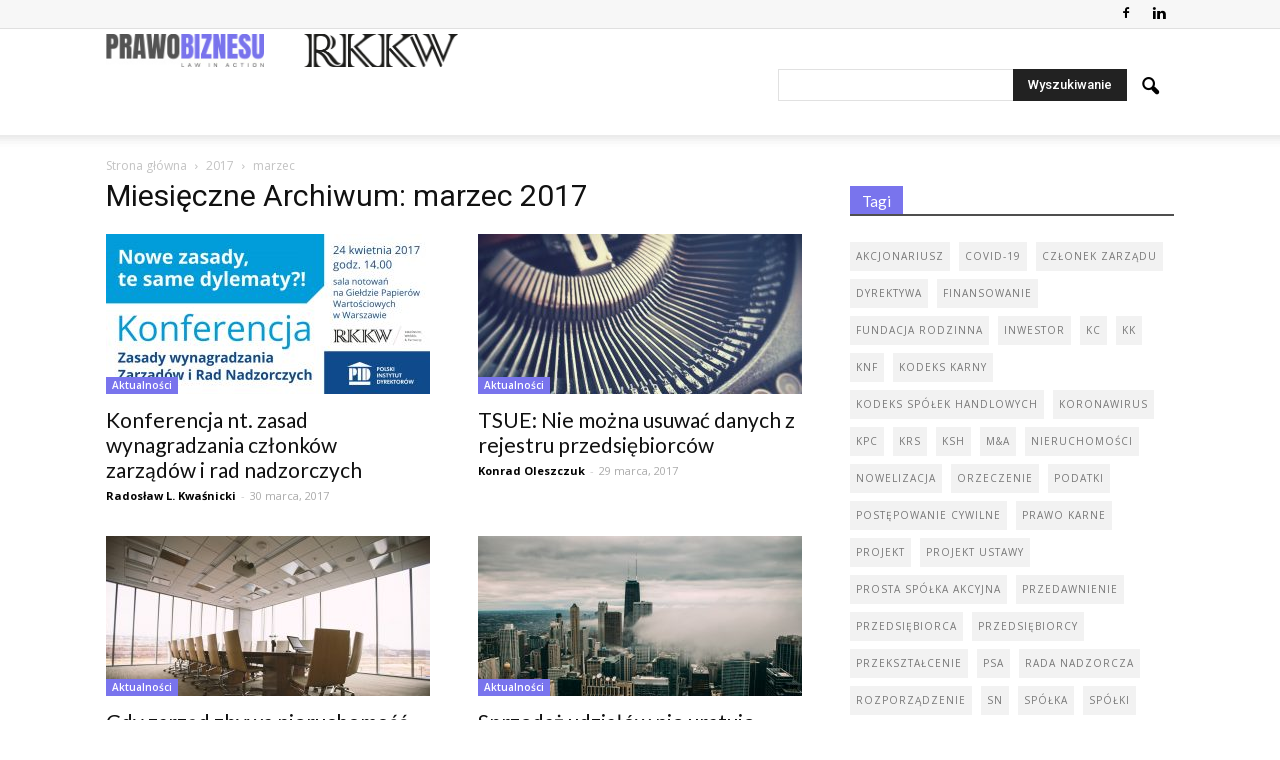

--- FILE ---
content_type: text/html; charset=UTF-8
request_url: https://prawobiznesu.com/2017/03/
body_size: 19645
content:
<!doctype html >
<!--[if IE 8]>    <html class="ie8" lang="en"> <![endif]-->
<!--[if IE 9]>    <html class="ie9" lang="en"> <![endif]-->
<!--[if gt IE 8]><!--> <html lang="pl-PL"> <!--<![endif]-->
<head>
    <title>marzec 2017 - Prawo biznesu</title>
    <meta charset="UTF-8" />
    <meta name="viewport" content="width=device-width, initial-scale=1.0">
    <link rel="pingback" href="https://prawobiznesu.com/xmlrpc.php" />
    <meta name='robots' content='noindex, follow' />
	<style>img:is([sizes="auto" i], [sizes^="auto," i]) { contain-intrinsic-size: 3000px 1500px }</style>
	
	<!-- This site is optimized with the Yoast SEO plugin v25.8 - https://yoast.com/wordpress/plugins/seo/ -->
	<meta property="og:locale" content="pl_PL" />
	<meta property="og:type" content="website" />
	<meta property="og:title" content="marzec 2017 - Prawo biznesu" />
	<meta property="og:url" content="https://prawobiznesu.com/2017/03/" />
	<meta property="og:site_name" content="Prawo biznesu" />
	<meta name="twitter:card" content="summary_large_image" />
	<script type="application/ld+json" class="yoast-schema-graph">{"@context":"https://schema.org","@graph":[{"@type":"CollectionPage","@id":"https://prawobiznesu.com/2017/03/","url":"https://prawobiznesu.com/2017/03/","name":"marzec 2017 - Prawo biznesu","isPartOf":{"@id":"https://prawobiznesu.com/#website"},"primaryImageOfPage":{"@id":"https://prawobiznesu.com/2017/03/#primaryimage"},"image":{"@id":"https://prawobiznesu.com/2017/03/#primaryimage"},"thumbnailUrl":"https://prawobiznesu.com/wp-content/uploads/2017/03/PID_konferencja_d.jpg","breadcrumb":{"@id":"https://prawobiznesu.com/2017/03/#breadcrumb"},"inLanguage":"pl-PL"},{"@type":"ImageObject","inLanguage":"pl-PL","@id":"https://prawobiznesu.com/2017/03/#primaryimage","url":"https://prawobiznesu.com/wp-content/uploads/2017/03/PID_konferencja_d.jpg","contentUrl":"https://prawobiznesu.com/wp-content/uploads/2017/03/PID_konferencja_d.jpg","width":1504,"height":752},{"@type":"BreadcrumbList","@id":"https://prawobiznesu.com/2017/03/#breadcrumb","itemListElement":[{"@type":"ListItem","position":1,"name":"Strona główna","item":"https://prawobiznesu.com/"},{"@type":"ListItem","position":2,"name":"Archiwum dla marzec 2017"}]},{"@type":"WebSite","@id":"https://prawobiznesu.com/#website","url":"https://prawobiznesu.com/","name":"Prawo biznesu","description":"Specjalizuję się w zakresie prawa spółek oraz prawa rynku kapitałowego","publisher":{"@id":"https://prawobiznesu.com/#organization"},"potentialAction":[{"@type":"SearchAction","target":{"@type":"EntryPoint","urlTemplate":"https://prawobiznesu.com/?s={search_term_string}"},"query-input":{"@type":"PropertyValueSpecification","valueRequired":true,"valueName":"search_term_string"}}],"inLanguage":"pl-PL"},{"@type":"Organization","@id":"https://prawobiznesu.com/#organization","name":"Prawo biznesu","url":"https://prawobiznesu.com/","logo":{"@type":"ImageObject","inLanguage":"pl-PL","@id":"https://prawobiznesu.com/#/schema/logo/image/","url":"http://prawobiznesu.com/wp-content/uploads/2016/12/prawobiznesu-logo.png","contentUrl":"http://prawobiznesu.com/wp-content/uploads/2016/12/prawobiznesu-logo.png","width":272,"height":90,"caption":"Prawo biznesu"},"image":{"@id":"https://prawobiznesu.com/#/schema/logo/image/"},"sameAs":["https://www.facebook.com/kancelariarkkw/"]}]}</script>
	<!-- / Yoast SEO plugin. -->


<link rel='dns-prefetch' href='//platform-api.sharethis.com' />
<link rel='dns-prefetch' href='//fonts.googleapis.com' />
<link rel="alternate" type="application/rss+xml" title="Prawo biznesu &raquo; Kanał z wpisami" href="https://prawobiznesu.com/feed/" />
<link rel="alternate" type="application/rss+xml" title="Prawo biznesu &raquo; Kanał z komentarzami" href="https://prawobiznesu.com/comments/feed/" />
<script type="text/javascript">
/* <![CDATA[ */
window._wpemojiSettings = {"baseUrl":"https:\/\/s.w.org\/images\/core\/emoji\/16.0.1\/72x72\/","ext":".png","svgUrl":"https:\/\/s.w.org\/images\/core\/emoji\/16.0.1\/svg\/","svgExt":".svg","source":{"concatemoji":"https:\/\/prawobiznesu.com\/wp-includes\/js\/wp-emoji-release.min.js?ver=6.8.3"}};
/*! This file is auto-generated */
!function(s,n){var o,i,e;function c(e){try{var t={supportTests:e,timestamp:(new Date).valueOf()};sessionStorage.setItem(o,JSON.stringify(t))}catch(e){}}function p(e,t,n){e.clearRect(0,0,e.canvas.width,e.canvas.height),e.fillText(t,0,0);var t=new Uint32Array(e.getImageData(0,0,e.canvas.width,e.canvas.height).data),a=(e.clearRect(0,0,e.canvas.width,e.canvas.height),e.fillText(n,0,0),new Uint32Array(e.getImageData(0,0,e.canvas.width,e.canvas.height).data));return t.every(function(e,t){return e===a[t]})}function u(e,t){e.clearRect(0,0,e.canvas.width,e.canvas.height),e.fillText(t,0,0);for(var n=e.getImageData(16,16,1,1),a=0;a<n.data.length;a++)if(0!==n.data[a])return!1;return!0}function f(e,t,n,a){switch(t){case"flag":return n(e,"\ud83c\udff3\ufe0f\u200d\u26a7\ufe0f","\ud83c\udff3\ufe0f\u200b\u26a7\ufe0f")?!1:!n(e,"\ud83c\udde8\ud83c\uddf6","\ud83c\udde8\u200b\ud83c\uddf6")&&!n(e,"\ud83c\udff4\udb40\udc67\udb40\udc62\udb40\udc65\udb40\udc6e\udb40\udc67\udb40\udc7f","\ud83c\udff4\u200b\udb40\udc67\u200b\udb40\udc62\u200b\udb40\udc65\u200b\udb40\udc6e\u200b\udb40\udc67\u200b\udb40\udc7f");case"emoji":return!a(e,"\ud83e\udedf")}return!1}function g(e,t,n,a){var r="undefined"!=typeof WorkerGlobalScope&&self instanceof WorkerGlobalScope?new OffscreenCanvas(300,150):s.createElement("canvas"),o=r.getContext("2d",{willReadFrequently:!0}),i=(o.textBaseline="top",o.font="600 32px Arial",{});return e.forEach(function(e){i[e]=t(o,e,n,a)}),i}function t(e){var t=s.createElement("script");t.src=e,t.defer=!0,s.head.appendChild(t)}"undefined"!=typeof Promise&&(o="wpEmojiSettingsSupports",i=["flag","emoji"],n.supports={everything:!0,everythingExceptFlag:!0},e=new Promise(function(e){s.addEventListener("DOMContentLoaded",e,{once:!0})}),new Promise(function(t){var n=function(){try{var e=JSON.parse(sessionStorage.getItem(o));if("object"==typeof e&&"number"==typeof e.timestamp&&(new Date).valueOf()<e.timestamp+604800&&"object"==typeof e.supportTests)return e.supportTests}catch(e){}return null}();if(!n){if("undefined"!=typeof Worker&&"undefined"!=typeof OffscreenCanvas&&"undefined"!=typeof URL&&URL.createObjectURL&&"undefined"!=typeof Blob)try{var e="postMessage("+g.toString()+"("+[JSON.stringify(i),f.toString(),p.toString(),u.toString()].join(",")+"));",a=new Blob([e],{type:"text/javascript"}),r=new Worker(URL.createObjectURL(a),{name:"wpTestEmojiSupports"});return void(r.onmessage=function(e){c(n=e.data),r.terminate(),t(n)})}catch(e){}c(n=g(i,f,p,u))}t(n)}).then(function(e){for(var t in e)n.supports[t]=e[t],n.supports.everything=n.supports.everything&&n.supports[t],"flag"!==t&&(n.supports.everythingExceptFlag=n.supports.everythingExceptFlag&&n.supports[t]);n.supports.everythingExceptFlag=n.supports.everythingExceptFlag&&!n.supports.flag,n.DOMReady=!1,n.readyCallback=function(){n.DOMReady=!0}}).then(function(){return e}).then(function(){var e;n.supports.everything||(n.readyCallback(),(e=n.source||{}).concatemoji?t(e.concatemoji):e.wpemoji&&e.twemoji&&(t(e.twemoji),t(e.wpemoji)))}))}((window,document),window._wpemojiSettings);
/* ]]> */
</script>
<style id='wp-emoji-styles-inline-css' type='text/css'>

	img.wp-smiley, img.emoji {
		display: inline !important;
		border: none !important;
		box-shadow: none !important;
		height: 1em !important;
		width: 1em !important;
		margin: 0 0.07em !important;
		vertical-align: -0.1em !important;
		background: none !important;
		padding: 0 !important;
	}
</style>
<link rel='stylesheet' id='wp-block-library-css' href='https://prawobiznesu.com/wp-includes/css/dist/block-library/style.min.css?ver=6.8.3' type='text/css' media='all' />
<style id='classic-theme-styles-inline-css' type='text/css'>
/*! This file is auto-generated */
.wp-block-button__link{color:#fff;background-color:#32373c;border-radius:9999px;box-shadow:none;text-decoration:none;padding:calc(.667em + 2px) calc(1.333em + 2px);font-size:1.125em}.wp-block-file__button{background:#32373c;color:#fff;text-decoration:none}
</style>
<style id='js-archive-list-archive-widget-style-inline-css' type='text/css'>
/*!***************************************************************************************************************************************************************************************************************************************!*\
  !*** css ./node_modules/css-loader/dist/cjs.js??ruleSet[1].rules[4].use[1]!./node_modules/postcss-loader/dist/cjs.js??ruleSet[1].rules[4].use[2]!./node_modules/sass-loader/dist/cjs.js??ruleSet[1].rules[4].use[3]!./src/style.scss ***!
  \***************************************************************************************************************************************************************************************************************************************/
@charset "UTF-8";
/**
 * The following styles get applied both on the front of your site
 * and in the editor.
 *
 * Replace them with your own styles or remove the file completely.
 */
.js-archive-list a,
.js-archive-list a:focus,
.js-archive-list a:hover {
  text-decoration: none;
}
.js-archive-list .loading {
  display: inline-block;
  padding-left: 5px;
  vertical-align: middle;
  width: 25px;
}

.jal-hide {
  display: none;
}

.widget_jaw_widget ul.jaw_widget,
ul.jaw_widget ul,
body .wp-block-js-archive-list-archive-widget ul.jaw_widget,
body .wp-block-js-archive-list-archive-widget ul.jaw_widget ul,
body ul.jaw_widget {
  list-style: none;
  margin-left: 0;
  padding-left: 0;
}

.widget_jaw_widget ul.jaw_widget li,
.wp-block-js-archive-list-archive-widget ul.jaw_widget li,
.jaw_widget ul li {
  padding-left: 1rem;
  list-style: none;
}
.widget_jaw_widget ul.jaw_widget li::before,
.wp-block-js-archive-list-archive-widget ul.jaw_widget li::before,
.jaw_widget ul li::before {
  content: "";
}
.widget_jaw_widget ul.jaw_widget li .post-date,
.wp-block-js-archive-list-archive-widget ul.jaw_widget li .post-date,
.jaw_widget ul li .post-date {
  padding-left: 5px;
}
.widget_jaw_widget ul.jaw_widget li .post-date::before,
.wp-block-js-archive-list-archive-widget ul.jaw_widget li .post-date::before,
.jaw_widget ul li .post-date::before {
  content: "—";
  padding-right: 5px;
}

/** Bullet's padding **/
.jaw_symbol {
  margin-right: 0.5rem;
}

/*# sourceMappingURL=style-index.css.map*/
</style>
<style id='global-styles-inline-css' type='text/css'>
:root{--wp--preset--aspect-ratio--square: 1;--wp--preset--aspect-ratio--4-3: 4/3;--wp--preset--aspect-ratio--3-4: 3/4;--wp--preset--aspect-ratio--3-2: 3/2;--wp--preset--aspect-ratio--2-3: 2/3;--wp--preset--aspect-ratio--16-9: 16/9;--wp--preset--aspect-ratio--9-16: 9/16;--wp--preset--color--black: #000000;--wp--preset--color--cyan-bluish-gray: #abb8c3;--wp--preset--color--white: #ffffff;--wp--preset--color--pale-pink: #f78da7;--wp--preset--color--vivid-red: #cf2e2e;--wp--preset--color--luminous-vivid-orange: #ff6900;--wp--preset--color--luminous-vivid-amber: #fcb900;--wp--preset--color--light-green-cyan: #7bdcb5;--wp--preset--color--vivid-green-cyan: #00d084;--wp--preset--color--pale-cyan-blue: #8ed1fc;--wp--preset--color--vivid-cyan-blue: #0693e3;--wp--preset--color--vivid-purple: #9b51e0;--wp--preset--gradient--vivid-cyan-blue-to-vivid-purple: linear-gradient(135deg,rgba(6,147,227,1) 0%,rgb(155,81,224) 100%);--wp--preset--gradient--light-green-cyan-to-vivid-green-cyan: linear-gradient(135deg,rgb(122,220,180) 0%,rgb(0,208,130) 100%);--wp--preset--gradient--luminous-vivid-amber-to-luminous-vivid-orange: linear-gradient(135deg,rgba(252,185,0,1) 0%,rgba(255,105,0,1) 100%);--wp--preset--gradient--luminous-vivid-orange-to-vivid-red: linear-gradient(135deg,rgba(255,105,0,1) 0%,rgb(207,46,46) 100%);--wp--preset--gradient--very-light-gray-to-cyan-bluish-gray: linear-gradient(135deg,rgb(238,238,238) 0%,rgb(169,184,195) 100%);--wp--preset--gradient--cool-to-warm-spectrum: linear-gradient(135deg,rgb(74,234,220) 0%,rgb(151,120,209) 20%,rgb(207,42,186) 40%,rgb(238,44,130) 60%,rgb(251,105,98) 80%,rgb(254,248,76) 100%);--wp--preset--gradient--blush-light-purple: linear-gradient(135deg,rgb(255,206,236) 0%,rgb(152,150,240) 100%);--wp--preset--gradient--blush-bordeaux: linear-gradient(135deg,rgb(254,205,165) 0%,rgb(254,45,45) 50%,rgb(107,0,62) 100%);--wp--preset--gradient--luminous-dusk: linear-gradient(135deg,rgb(255,203,112) 0%,rgb(199,81,192) 50%,rgb(65,88,208) 100%);--wp--preset--gradient--pale-ocean: linear-gradient(135deg,rgb(255,245,203) 0%,rgb(182,227,212) 50%,rgb(51,167,181) 100%);--wp--preset--gradient--electric-grass: linear-gradient(135deg,rgb(202,248,128) 0%,rgb(113,206,126) 100%);--wp--preset--gradient--midnight: linear-gradient(135deg,rgb(2,3,129) 0%,rgb(40,116,252) 100%);--wp--preset--font-size--small: 13px;--wp--preset--font-size--medium: 20px;--wp--preset--font-size--large: 36px;--wp--preset--font-size--x-large: 42px;--wp--preset--spacing--20: 0.44rem;--wp--preset--spacing--30: 0.67rem;--wp--preset--spacing--40: 1rem;--wp--preset--spacing--50: 1.5rem;--wp--preset--spacing--60: 2.25rem;--wp--preset--spacing--70: 3.38rem;--wp--preset--spacing--80: 5.06rem;--wp--preset--shadow--natural: 6px 6px 9px rgba(0, 0, 0, 0.2);--wp--preset--shadow--deep: 12px 12px 50px rgba(0, 0, 0, 0.4);--wp--preset--shadow--sharp: 6px 6px 0px rgba(0, 0, 0, 0.2);--wp--preset--shadow--outlined: 6px 6px 0px -3px rgba(255, 255, 255, 1), 6px 6px rgba(0, 0, 0, 1);--wp--preset--shadow--crisp: 6px 6px 0px rgba(0, 0, 0, 1);}:where(.is-layout-flex){gap: 0.5em;}:where(.is-layout-grid){gap: 0.5em;}body .is-layout-flex{display: flex;}.is-layout-flex{flex-wrap: wrap;align-items: center;}.is-layout-flex > :is(*, div){margin: 0;}body .is-layout-grid{display: grid;}.is-layout-grid > :is(*, div){margin: 0;}:where(.wp-block-columns.is-layout-flex){gap: 2em;}:where(.wp-block-columns.is-layout-grid){gap: 2em;}:where(.wp-block-post-template.is-layout-flex){gap: 1.25em;}:where(.wp-block-post-template.is-layout-grid){gap: 1.25em;}.has-black-color{color: var(--wp--preset--color--black) !important;}.has-cyan-bluish-gray-color{color: var(--wp--preset--color--cyan-bluish-gray) !important;}.has-white-color{color: var(--wp--preset--color--white) !important;}.has-pale-pink-color{color: var(--wp--preset--color--pale-pink) !important;}.has-vivid-red-color{color: var(--wp--preset--color--vivid-red) !important;}.has-luminous-vivid-orange-color{color: var(--wp--preset--color--luminous-vivid-orange) !important;}.has-luminous-vivid-amber-color{color: var(--wp--preset--color--luminous-vivid-amber) !important;}.has-light-green-cyan-color{color: var(--wp--preset--color--light-green-cyan) !important;}.has-vivid-green-cyan-color{color: var(--wp--preset--color--vivid-green-cyan) !important;}.has-pale-cyan-blue-color{color: var(--wp--preset--color--pale-cyan-blue) !important;}.has-vivid-cyan-blue-color{color: var(--wp--preset--color--vivid-cyan-blue) !important;}.has-vivid-purple-color{color: var(--wp--preset--color--vivid-purple) !important;}.has-black-background-color{background-color: var(--wp--preset--color--black) !important;}.has-cyan-bluish-gray-background-color{background-color: var(--wp--preset--color--cyan-bluish-gray) !important;}.has-white-background-color{background-color: var(--wp--preset--color--white) !important;}.has-pale-pink-background-color{background-color: var(--wp--preset--color--pale-pink) !important;}.has-vivid-red-background-color{background-color: var(--wp--preset--color--vivid-red) !important;}.has-luminous-vivid-orange-background-color{background-color: var(--wp--preset--color--luminous-vivid-orange) !important;}.has-luminous-vivid-amber-background-color{background-color: var(--wp--preset--color--luminous-vivid-amber) !important;}.has-light-green-cyan-background-color{background-color: var(--wp--preset--color--light-green-cyan) !important;}.has-vivid-green-cyan-background-color{background-color: var(--wp--preset--color--vivid-green-cyan) !important;}.has-pale-cyan-blue-background-color{background-color: var(--wp--preset--color--pale-cyan-blue) !important;}.has-vivid-cyan-blue-background-color{background-color: var(--wp--preset--color--vivid-cyan-blue) !important;}.has-vivid-purple-background-color{background-color: var(--wp--preset--color--vivid-purple) !important;}.has-black-border-color{border-color: var(--wp--preset--color--black) !important;}.has-cyan-bluish-gray-border-color{border-color: var(--wp--preset--color--cyan-bluish-gray) !important;}.has-white-border-color{border-color: var(--wp--preset--color--white) !important;}.has-pale-pink-border-color{border-color: var(--wp--preset--color--pale-pink) !important;}.has-vivid-red-border-color{border-color: var(--wp--preset--color--vivid-red) !important;}.has-luminous-vivid-orange-border-color{border-color: var(--wp--preset--color--luminous-vivid-orange) !important;}.has-luminous-vivid-amber-border-color{border-color: var(--wp--preset--color--luminous-vivid-amber) !important;}.has-light-green-cyan-border-color{border-color: var(--wp--preset--color--light-green-cyan) !important;}.has-vivid-green-cyan-border-color{border-color: var(--wp--preset--color--vivid-green-cyan) !important;}.has-pale-cyan-blue-border-color{border-color: var(--wp--preset--color--pale-cyan-blue) !important;}.has-vivid-cyan-blue-border-color{border-color: var(--wp--preset--color--vivid-cyan-blue) !important;}.has-vivid-purple-border-color{border-color: var(--wp--preset--color--vivid-purple) !important;}.has-vivid-cyan-blue-to-vivid-purple-gradient-background{background: var(--wp--preset--gradient--vivid-cyan-blue-to-vivid-purple) !important;}.has-light-green-cyan-to-vivid-green-cyan-gradient-background{background: var(--wp--preset--gradient--light-green-cyan-to-vivid-green-cyan) !important;}.has-luminous-vivid-amber-to-luminous-vivid-orange-gradient-background{background: var(--wp--preset--gradient--luminous-vivid-amber-to-luminous-vivid-orange) !important;}.has-luminous-vivid-orange-to-vivid-red-gradient-background{background: var(--wp--preset--gradient--luminous-vivid-orange-to-vivid-red) !important;}.has-very-light-gray-to-cyan-bluish-gray-gradient-background{background: var(--wp--preset--gradient--very-light-gray-to-cyan-bluish-gray) !important;}.has-cool-to-warm-spectrum-gradient-background{background: var(--wp--preset--gradient--cool-to-warm-spectrum) !important;}.has-blush-light-purple-gradient-background{background: var(--wp--preset--gradient--blush-light-purple) !important;}.has-blush-bordeaux-gradient-background{background: var(--wp--preset--gradient--blush-bordeaux) !important;}.has-luminous-dusk-gradient-background{background: var(--wp--preset--gradient--luminous-dusk) !important;}.has-pale-ocean-gradient-background{background: var(--wp--preset--gradient--pale-ocean) !important;}.has-electric-grass-gradient-background{background: var(--wp--preset--gradient--electric-grass) !important;}.has-midnight-gradient-background{background: var(--wp--preset--gradient--midnight) !important;}.has-small-font-size{font-size: var(--wp--preset--font-size--small) !important;}.has-medium-font-size{font-size: var(--wp--preset--font-size--medium) !important;}.has-large-font-size{font-size: var(--wp--preset--font-size--large) !important;}.has-x-large-font-size{font-size: var(--wp--preset--font-size--x-large) !important;}
:where(.wp-block-post-template.is-layout-flex){gap: 1.25em;}:where(.wp-block-post-template.is-layout-grid){gap: 1.25em;}
:where(.wp-block-columns.is-layout-flex){gap: 2em;}:where(.wp-block-columns.is-layout-grid){gap: 2em;}
:root :where(.wp-block-pullquote){font-size: 1.5em;line-height: 1.6;}
</style>
<link rel='stylesheet' id='cptch_stylesheet-css' href='https://prawobiznesu.com/wp-content/plugins/captcha/css/front_end_style.css?ver=4.4.5' type='text/css' media='all' />
<link rel='stylesheet' id='dashicons-css' href='https://prawobiznesu.com/wp-includes/css/dashicons.min.css?ver=6.8.3' type='text/css' media='all' />
<link rel='stylesheet' id='cptch_desktop_style-css' href='https://prawobiznesu.com/wp-content/plugins/captcha/css/desktop_style.css?ver=4.4.5' type='text/css' media='all' />
<link rel='stylesheet' id='contact-form-7-css' href='https://prawobiznesu.com/wp-content/plugins/contact-form-7/includes/css/styles.css?ver=6.1.1' type='text/css' media='all' />
<link rel='stylesheet' id='ppress-frontend-css' href='https://prawobiznesu.com/wp-content/plugins/wp-user-avatar/assets/css/frontend.min.css?ver=4.16.5' type='text/css' media='all' />
<link rel='stylesheet' id='ppress-flatpickr-css' href='https://prawobiznesu.com/wp-content/plugins/wp-user-avatar/assets/flatpickr/flatpickr.min.css?ver=4.16.5' type='text/css' media='all' />
<link rel='stylesheet' id='ppress-select2-css' href='https://prawobiznesu.com/wp-content/plugins/wp-user-avatar/assets/select2/select2.min.css?ver=6.8.3' type='text/css' media='all' />
<link rel='stylesheet' id='google_font_open_sans-css' href='https://fonts.googleapis.com/css?family=Open+Sans%3A300italic%2C400italic%2C600italic%2C400%2C600%2C700&#038;ver=6.8.3' type='text/css' media='all' />
<link rel='stylesheet' id='google_font_roboto-css' href='https://fonts.googleapis.com/css?family=Roboto%3A500%2C400italic%2C700%2C900%2C500italic%2C400%2C300&#038;ver=6.8.3' type='text/css' media='all' />
<link rel='stylesheet' id='google-fonts-style-css' href='https://fonts.googleapis.com/css?family=Lato%3A400%2C700&#038;ver=6.8.3' type='text/css' media='all' />
<link rel='stylesheet' id='wp-pagenavi-css' href='https://prawobiznesu.com/wp-content/plugins/wp-pagenavi/pagenavi-css.css?ver=2.70' type='text/css' media='all' />
<link rel='stylesheet' id='js_composer_front-css' href='https://prawobiznesu.com/wp-content/plugins/js_composer/assets/css/js_composer.min.css?ver=4.12.1' type='text/css' media='all' />
<link rel='stylesheet' id='td-theme-css' href='https://prawobiznesu.com/wp-content/themes/prawobiznesu/style.css?ver=7.5' type='text/css' media='all' />
<script type="text/javascript" src="https://prawobiznesu.com/wp-includes/js/jquery/jquery.min.js?ver=3.7.1" id="jquery-core-js"></script>
<script type="text/javascript" src="https://prawobiznesu.com/wp-includes/js/jquery/jquery-migrate.min.js?ver=3.4.1" id="jquery-migrate-js"></script>
<script type="text/javascript" src="https://prawobiznesu.com/wp-content/plugins/wp-user-avatar/assets/flatpickr/flatpickr.min.js?ver=4.16.5" id="ppress-flatpickr-js"></script>
<script type="text/javascript" src="https://prawobiznesu.com/wp-content/plugins/wp-user-avatar/assets/select2/select2.min.js?ver=4.16.5" id="ppress-select2-js"></script>
<script type="text/javascript" src="//platform-api.sharethis.com/js/sharethis.js#source=googleanalytics-wordpress#product=ga&amp;property=5899e487b0a3e400119f6066" id="googleanalytics-platform-sharethis-js"></script>
<link rel="https://api.w.org/" href="https://prawobiznesu.com/wp-json/" /><link rel="EditURI" type="application/rsd+xml" title="RSD" href="https://prawobiznesu.com/xmlrpc.php?rsd" />
<meta name="generator" content="WordPress 6.8.3" />
<!--[if lt IE 9]><script src="https://html5shim.googlecode.com/svn/trunk/html5.js"></script><![endif]-->
    <meta name="generator" content="Powered by Visual Composer - drag and drop page builder for WordPress."/>
<!--[if lte IE 9]><link rel="stylesheet" type="text/css" href="https://prawobiznesu.com/wp-content/plugins/js_composer/assets/css/vc_lte_ie9.min.css" media="screen"><![endif]--><!--[if IE  8]><link rel="stylesheet" type="text/css" href="https://prawobiznesu.com/wp-content/plugins/js_composer/assets/css/vc-ie8.min.css" media="screen"><![endif]--><script>
(function() {
	(function (i, s, o, g, r, a, m) {
		i['GoogleAnalyticsObject'] = r;
		i[r] = i[r] || function () {
				(i[r].q = i[r].q || []).push(arguments)
			}, i[r].l = 1 * new Date();
		a = s.createElement(o),
			m = s.getElementsByTagName(o)[0];
		a.async = 1;
		a.src = g;
		m.parentNode.insertBefore(a, m)
	})(window, document, 'script', 'https://google-analytics.com/analytics.js', 'ga');

	ga('create', 'UA-46092188-1', 'auto');
			ga('send', 'pageview');
	})();
</script>

<!-- JS generated by theme -->

<script>
    
    

	    var tdBlocksArray = []; //here we store all the items for the current page

	    //td_block class - each ajax block uses a object of this class for requests
	    function tdBlock() {
		    this.id = '';
		    this.block_type = 1; //block type id (1-234 etc)
		    this.atts = '';
		    this.td_column_number = '';
		    this.td_current_page = 1; //
		    this.post_count = 0; //from wp
		    this.found_posts = 0; //from wp
		    this.max_num_pages = 0; //from wp
		    this.td_filter_value = ''; //current live filter value
		    this.is_ajax_running = false;
		    this.td_user_action = ''; // load more or infinite loader (used by the animation)
		    this.header_color = '';
		    this.ajax_pagination_infinite_stop = ''; //show load more at page x
	    }


        // td_js_generator - mini detector
        (function(){
            var htmlTag = document.getElementsByTagName("html")[0];

            if ( navigator.userAgent.indexOf("MSIE 10.0") > -1 ) {
                htmlTag.className += ' ie10';
            }

            if ( !!navigator.userAgent.match(/Trident.*rv\:11\./) ) {
                htmlTag.className += ' ie11';
            }

            if ( /(iPad|iPhone|iPod)/g.test(navigator.userAgent) ) {
                htmlTag.className += ' td-md-is-ios';
            }

            var user_agent = navigator.userAgent.toLowerCase();
            if ( user_agent.indexOf("android") > -1 ) {
                htmlTag.className += ' td-md-is-android';
            }

            if ( -1 !== navigator.userAgent.indexOf('Mac OS X')  ) {
                htmlTag.className += ' td-md-is-os-x';
            }

            if ( /chrom(e|ium)/.test(navigator.userAgent.toLowerCase()) ) {
               htmlTag.className += ' td-md-is-chrome';
            }

            if ( -1 !== navigator.userAgent.indexOf('Firefox') ) {
                htmlTag.className += ' td-md-is-firefox';
            }

            if ( -1 !== navigator.userAgent.indexOf('Safari') && -1 === navigator.userAgent.indexOf('Chrome') ) {
                htmlTag.className += ' td-md-is-safari';
            }

            if( -1 !== navigator.userAgent.indexOf('IEMobile') ){
                htmlTag.className += ' td-md-is-iemobile';
            }

        })();




        var tdLocalCache = {};

        ( function () {
            "use strict";

            tdLocalCache = {
                data: {},
                remove: function (resource_id) {
                    delete tdLocalCache.data[resource_id];
                },
                exist: function (resource_id) {
                    return tdLocalCache.data.hasOwnProperty(resource_id) && tdLocalCache.data[resource_id] !== null;
                },
                get: function (resource_id) {
                    return tdLocalCache.data[resource_id];
                },
                set: function (resource_id, cachedData) {
                    tdLocalCache.remove(resource_id);
                    tdLocalCache.data[resource_id] = cachedData;
                }
            };
        })();

    
    
var td_viewport_interval_list=[{"limitBottom":767,"sidebarWidth":228},{"limitBottom":1018,"sidebarWidth":300},{"limitBottom":1140,"sidebarWidth":324}];
var td_animation_stack_effect="type0";
var tds_animation_stack=true;
var td_animation_stack_specific_selectors=".entry-thumb, img";
var td_animation_stack_general_selectors=".td-animation-stack img, .post img";
var td_ajax_url="https:\/\/prawobiznesu.com\/wp-admin\/admin-ajax.php?td_theme_name=Newspaper&v=7.5";
var td_get_template_directory_uri="https:\/\/prawobiznesu.com\/wp-content\/themes\/prawobiznesu";
var tds_snap_menu="smart_snap_always";
var tds_logo_on_sticky="show_header_logo";
var tds_header_style="7";
var td_please_wait="Prosz\u0119 czeka\u0107 ...";
var td_email_user_pass_incorrect="U\u017cytkownik lub has\u0142o niepoprawne!";
var td_email_user_incorrect="E-mail lub nazwa u\u017cytkownika jest niepoprawna!";
var td_email_incorrect="E-mail niepoprawny!";
var tds_more_articles_on_post_enable="";
var tds_more_articles_on_post_time_to_wait="";
var tds_more_articles_on_post_pages_distance_from_top=0;
var tds_theme_color_site_wide="#af0000";
var tds_smart_sidebar="enabled";
var tdThemeName="Newspaper";
var td_magnific_popup_translation_tPrev="Poprzedni (Strza\u0142ka w lewo)";
var td_magnific_popup_translation_tNext="Nast\u0119pny (Strza\u0142ka w prawo)";
var td_magnific_popup_translation_tCounter="%curr% z %total%";
var td_magnific_popup_translation_ajax_tError="Zawarto\u015b\u0107 z %url% nie mo\u017ce by\u0107 za\u0142adowana.";
var td_magnific_popup_translation_image_tError="Obraz #%curr% nie mo\u017ce by\u0107 za\u0142adowany.";
var td_ad_background_click_link="";
var td_ad_background_click_target="";
</script>

<noscript><style type="text/css"> .wpb_animate_when_almost_visible { opacity: 1; }</style></noscript></head>

<body class="archive date wp-theme-prawobiznesu wpb-js-composer js-comp-ver-4.12.1 vc_responsive td-animation-stack-type0 td-full-layout" itemscope="itemscope" itemtype="https://schema.org/WebPage">

        <div class="td-scroll-up"><i class="td-icon-menu-up"></i></div>
    
    <div class="td-menu-background"></div>
<div id="td-mobile-nav">
    <div class="td-mobile-container">
        <!-- mobile menu top section -->
        <div class="td-menu-socials-wrap">
            <!-- socials -->
            <div class="td-menu-socials">
                
        <span class="td-social-icon-wrap">
            <a target="_blank" href="https://www.facebook.com/pages/RKKW/181302748590681" title="Facebook">
                <i class="td-icon-font td-icon-facebook"></i>
            </a>
        </span>
        <span class="td-social-icon-wrap">
            <a target="_blank" href="https://www.linkedin.com/company/rkkw" title="Linkedin">
                <i class="td-icon-font td-icon-linkedin"></i>
            </a>
        </span>            </div>
            <!-- close button -->
            <div class="td-mobile-close">
                <a href="#"><i class="td-icon-close-mobile"></i></a>
            </div>
        </div>

        <!-- login section -->
        
        <!-- menu section -->
        <div class="td-mobile-content">
            <div class="menu-menu-glowne-container"><ul id="menu-menu-glowne" class="td-mobile-main-menu"><li id="menu-item-309" class="menu-item menu-item-type-post_type menu-item-object-page menu-item-home menu-item-first menu-item-309"><a href="https://prawobiznesu.com/">Aktualności</a></li>
<li id="menu-item-3177" class="menu-item menu-item-type-custom menu-item-object-custom menu-item-has-children menu-item-3177"><a href="#">Kategorie<i class="td-icon-menu-right td-element-after"></i></a>
<ul class="sub-menu">
	<li id="menu-item-3182" class="menu-item menu-item-type-taxonomy menu-item-object-category menu-item-3182"><a href="https://prawobiznesu.com/category/newsy/">Aktualności</a></li>
	<li id="menu-item-3179" class="menu-item menu-item-type-taxonomy menu-item-object-category menu-item-3179"><a href="https://prawobiznesu.com/category/blog/">Blog</a></li>
	<li id="menu-item-3181" class="menu-item menu-item-type-taxonomy menu-item-object-category menu-item-3181"><a href="https://prawobiznesu.com/category/ciekawe-orzeczenia/">Ciekawe orzeczenia</a></li>
	<li id="menu-item-3180" class="menu-item menu-item-type-taxonomy menu-item-object-category menu-item-3180"><a href="https://prawobiznesu.com/category/opracowania-merytoryczne-law-in-books/">Law in books</a></li>
	<li id="menu-item-3183" class="menu-item menu-item-type-taxonomy menu-item-object-category menu-item-3183"><a href="https://prawobiznesu.com/category/law-in-action/">Law in action</a></li>
</ul>
</li>
<li id="menu-item-4340" class="menu-item menu-item-type-post_type menu-item-object-page menu-item-4340"><a href="https://prawobiznesu.com/autorzy/">Autorzy</a></li>
<li id="menu-item-4020" class="menu-item menu-item-type-post_type menu-item-object-page menu-item-4020"><a href="https://prawobiznesu.com/polityka-prywatnosci/">Polityka prywatności</a></li>
<li id="menu-item-3191" class="menu-item menu-item-type-custom menu-item-object-custom menu-item-3191"><a target="_blank" href="http://rkkw.pl/kontakt/">Kontakt</a></li>
</ul></div>        </div>
    </div>

    <!-- register/login section -->
    </div>    <div class="td-search-background"></div>
<div class="td-search-wrap-mob">
	<div class="td-drop-down-search" aria-labelledby="td-header-search-button">
		<form method="get" class="td-search-form" action="https://prawobiznesu.com/">
			<!-- close button -->
			<div class="td-search-close">
				<a href="#"><i class="td-icon-close-mobile"></i></a>
			</div>
			<div role="search" class="td-search-input">
				<span>Wyszukiwanie</span>
				<input id="td-header-search-mob" type="text" value="" name="s" autocomplete="off" />
			</div>
		</form>
		<div id="td-aj-search-mob"></div>
	</div>
</div>    
    
    <div id="td-outer-wrap">
    
        <!--
Header style 7
-->

<div class="td-header-wrap td-header-style-7">
      <div class="td-header-top-menu-full">
        <div class="td-container td-header-row td-header-top-menu">
            
    <div class="top-bar-style-1">
        
<div class="td-header-sp-top-menu">


	</div>
        <div class="td-header-sp-top-widget">
    
        <span class="td-social-icon-wrap">
            <a target="_blank" href="https://www.facebook.com/pages/RKKW/181302748590681" title="Facebook">
                <i class="td-icon-font td-icon-facebook"></i>
            </a>
        </span>
        <span class="td-social-icon-wrap">
            <a target="_blank" href="https://www.linkedin.com/company/rkkw" title="Linkedin">
                <i class="td-icon-font td-icon-linkedin"></i>
            </a>
        </span></div>
    </div>

<!-- LOGIN MODAL -->

                <div  id="login-form" class="white-popup-block mfp-hide mfp-with-anim">
                    <div class="td-login-wrap">
                        <a href="#" class="td-back-button"><i class="td-icon-modal-back"></i></a>
                        <div id="td-login-div" class="td-login-form-div td-display-block">
                            <div class="td-login-panel-title">Sign in</div>
                            <div class="td-login-panel-descr">Witamy! Zaloguj się na swoje konto</div>
                            <div class="td_display_err"></div>
                            <div class="td-login-inputs"><input class="td-login-input" type="text" name="login_email" id="login_email" value="" required><label>Twoja nazwa użytkownika</label></div>
	                        <div class="td-login-inputs"><input class="td-login-input" type="password" name="login_pass" id="login_pass" value="" required><label>Twoje hasło</label></div>
                            <input type="button" name="login_button" id="login_button" class="wpb_button btn td-login-button" value="Login">
                            <div class="td-login-info-text"><a href="#" id="forgot-pass-link">Forgot your password? Get help</a></div>
                            
                        </div>

                        

                         <div id="td-forgot-pass-div" class="td-login-form-div td-display-none">
                            <div class="td-login-panel-title">Password recovery</div>
                            <div class="td-login-panel-descr">Odzyskaj swoje hasło</div>
                            <div class="td_display_err"></div>
                            <div class="td-login-inputs"><input class="td-login-input" type="text" name="forgot_email" id="forgot_email" value="" required><label>Twój e-mail</label></div>
                            <input type="button" name="forgot_button" id="forgot_button" class="wpb_button btn td-login-button" value="Send My Password">
                            <div class="td-login-info-text">Hasło zostanie wysłane e-mailem.</div>
                        </div>
                    </div>
                </div>
                        </div>
    </div>

    <div class="td-header-menu-wrap-full">
        <div class="td-header-menu-wrap td-header-gradient">
            <div class="td-container td-header-row td-header-main-menu">
                <div class="td-header-sp-logo">
                            <a class="td-main-logo" href="https://prawobiznesu.com/">
            <img class="td-retina-data" data-retina="http://prawobiznesu.com/wp-content/uploads/2025/10/logo-prawobiznesu.jpg" src="http://prawobiznesu.com/wp-content/uploads/2025/10/logo-prawobiznesu.jpg" alt=""/>
            <span class="td-visual-hidden">Prawo biznesu</span>
        </a>
        <a class="rkkw-logo" href="https://rkkw.pl/">
            <img src="https://prawobiznesu.com/wp-content/themes/prawobiznesu/images/header/rkkw_logo.png" alt="" />
        </a>
                    </div>
                    <div id="td-header-menu" role="navigation">
    <div id="td-top-mobile-toggle"><a href="#"><i class="td-icon-font td-icon-mobile"></i></a></div>
    <div class="td-main-menu-logo td-logo-in-header">
        		<a class="td-mobile-logo td-sticky-header" href="https://prawobiznesu.com/">
			<img class="td-retina-data" data-retina="http://prawobiznesu.com/wp-content/uploads/2025/10/logo-footer.png" src="http://prawobiznesu.com/wp-content/uploads/2025/10/logo-footer.png" alt=""/>
		</a>
			<a class="td-header-logo td-sticky-header" href="https://prawobiznesu.com/">
			<img class="td-retina-data" data-retina="http://prawobiznesu.com/wp-content/uploads/2025/10/logo-prawobiznesu.jpg" src="http://prawobiznesu.com/wp-content/uploads/2025/10/logo-prawobiznesu.jpg" alt=""/>
		</a>
	    </div>
    </div>


<div class="td-search-wrapper">
    <div id="td-top-search">
        <!-- Search -->
        <div class="header-search-wrap">
            <div class="dropdown header-search">
                <a id="td-header-search-button" href="#" role="button" class="dropdown-toggle " data-toggle="dropdown"><i class="td-icon-search"></i></a>
                <a id="td-header-search-button-mob" href="#" role="button" class="dropdown-toggle " data-toggle="dropdown"><i class="td-icon-search"></i></a>
            </div>
        </div>
    </div>
</div>

<div class="header-search-wrap">
	<div class="dropdown header-search">
		<div class="td-drop-down-search" aria-labelledby="td-header-search-button">
			<form method="get" class="td-search-form" action="https://prawobiznesu.com/">
				<div role="search" class="td-head-form-search-wrap">
					<input id="td-header-search" type="text" value="" name="s" autocomplete="off" /><input class="wpb_button wpb_btn-inverse btn" type="submit" id="td-header-search-top" value="Wyszukiwanie" />
				</div>
			</form>
			<div id="td-aj-search"></div>
		</div>
	</div>
</div>            </div>
        </div>
    </div>

 

</div><div class="td-main-content-wrap">
    <div class="td-container ">
        <div class="td-crumb-container">
            <div class="entry-crumbs" itemscope itemtype="http://schema.org/BreadcrumbList"><span itemscope itemprop="itemListElement" itemtype="http://schema.org/ListItem">
                               <a title="" class="entry-crumb" itemscope itemprop="item" itemtype="http://schema.org/Thing" href="https://prawobiznesu.com/">
                                  <span itemprop="name">Strona główna</span>    </a>    <meta itemprop="position" content = "1"></span> <i class="td-icon-right td-bread-sep"></i> <span itemscope itemprop="itemListElement" itemtype="http://schema.org/ListItem">
                               <a title="" class="entry-crumb" itemscope itemprop="item" itemtype="http://schema.org/Thing" href="https://prawobiznesu.com/2017/">
                                  <span itemprop="name">2017</span>    </a>    <meta itemprop="position" content = "2"></span> <i class="td-icon-right td-bread-sep"></i> <span itemscope itemprop="itemListElement" itemtype="http://schema.org/ListItem">
                               <a title="" class="entry-crumb" itemscope itemprop="item" itemtype="http://schema.org/Thing" href="https://prawobiznesu.com/2017/03/">
                                  <span itemprop="name">marzec</span>    </a>    <meta itemprop="position" content = "3"></span></div>        </div>
        <div class="td-pb-row">
                                    <div class="td-pb-span8 td-main-content">
                            <div class="td-ss-main-content">
                                <div class="td-page-header">
                                    <h1 class="entry-title td-page-title">
                                        <span>Miesięczne Archiwum: marzec 2017</span>
                                    </h1>
                                </div>

                                

	<div class="td-block-row">

	<div class="td-block-span6">

        <div class="td_module_1 td_module_wrap td-animation-stack">
            <div class="td-module-image">
                <div class="td-module-thumb"><a href="https://prawobiznesu.com/konferencja-nt-zasad-wynagradzania-czlonkow-zarzadow-i-rad-nadzorczych/" rel="bookmark" title="Konferencja nt. zasad wynagradzania członków zarządów i rad nadzorczych"><img width="324" height="160" class="entry-thumb" src="https://prawobiznesu.com/wp-content/uploads/2017/03/PID_konferencja_d-324x160.jpg" srcset="https://prawobiznesu.com/wp-content/uploads/2017/03/PID_konferencja_d-324x160.jpg 324w, https://prawobiznesu.com/wp-content/uploads/2017/03/PID_konferencja_d-533x261.jpg 533w" sizes="(max-width: 324px) 100vw, 324px" alt="" title="Konferencja nt. zasad wynagradzania członków zarządów i rad nadzorczych"/></a></div>                <a href="https://prawobiznesu.com/category/newsy/" class="td-post-category">Aktualności</a>            </div>
            <h3 class="entry-title td-module-title"><a href="https://prawobiznesu.com/konferencja-nt-zasad-wynagradzania-czlonkow-zarzadow-i-rad-nadzorczych/" rel="bookmark" title="Konferencja nt. zasad wynagradzania członków zarządów i rad nadzorczych">Konferencja nt. zasad wynagradzania członków zarządów i rad nadzorczych</a></h3>
            <div class="td-module-meta-info">
                <span class="td-post-author-name"><a href="https://prawobiznesu.com/author/mecenas-2/">Radosław L. Kwaśnicki</a> <span>-</span> </span>                <span class="td-post-date"><time class="entry-date updated td-module-date" datetime="2017-03-30T14:11:48+00:00" >30 marca, 2017</time></span>                            </div>

            
        </div>

        
	</div> <!-- ./td-block-span6 -->

	<div class="td-block-span6">

        <div class="td_module_1 td_module_wrap td-animation-stack">
            <div class="td-module-image">
                <div class="td-module-thumb"><a href="https://prawobiznesu.com/tsue-mozna-usuwac-danych-rejestrow-przedsiebiorcow/" rel="bookmark" title="TSUE: Nie można usuwać danych z rejestru przedsiębiorców"><img width="324" height="160" class="entry-thumb" src="https://prawobiznesu.com/wp-content/uploads/2016/11/letters-1161947_1920-1-324x160.jpg" srcset="https://prawobiznesu.com/wp-content/uploads/2016/11/letters-1161947_1920-1-324x160.jpg 324w, https://prawobiznesu.com/wp-content/uploads/2016/11/letters-1161947_1920-1-533x261.jpg 533w" sizes="(max-width: 324px) 100vw, 324px" alt="" title="TSUE: Nie można usuwać danych z rejestru przedsiębiorców"/></a></div>                <a href="https://prawobiznesu.com/category/newsy/" class="td-post-category">Aktualności</a>            </div>
            <h3 class="entry-title td-module-title"><a href="https://prawobiznesu.com/tsue-mozna-usuwac-danych-rejestrow-przedsiebiorcow/" rel="bookmark" title="TSUE: Nie można usuwać danych z rejestru przedsiębiorców">TSUE: Nie można usuwać danych z rejestru przedsiębiorców</a></h3>
            <div class="td-module-meta-info">
                <span class="td-post-author-name"><a href="https://prawobiznesu.com/author/konradoleszczuk/">Konrad Oleszczuk</a> <span>-</span> </span>                <span class="td-post-date"><time class="entry-date updated td-module-date" datetime="2017-03-29T18:16:44+00:00" >29 marca, 2017</time></span>                            </div>

            
        </div>

        
	</div> <!-- ./td-block-span6 --></div><!--./row-fluid-->

	<div class="td-block-row">

	<div class="td-block-span6">

        <div class="td_module_1 td_module_wrap td-animation-stack">
            <div class="td-module-image">
                <div class="td-module-thumb"><a href="https://prawobiznesu.com/zarzad-zbywa-nieruchomosc-bez-zgody-zgromadzenia-wspolnikow/" rel="bookmark" title="Gdy zarząd zbywa nieruchomość bez zgody zgromadzenia wspólników"><img width="324" height="160" class="entry-thumb" src="https://prawobiznesu.com/wp-content/uploads/2016/12/conference-room-768441_1280-2-324x160.jpg" srcset="https://prawobiznesu.com/wp-content/uploads/2016/12/conference-room-768441_1280-2-324x160.jpg 324w, https://prawobiznesu.com/wp-content/uploads/2016/12/conference-room-768441_1280-2-533x261.jpg 533w" sizes="(max-width: 324px) 100vw, 324px" alt="" title="Gdy zarząd zbywa nieruchomość bez zgody zgromadzenia wspólników"/></a></div>                <a href="https://prawobiznesu.com/category/newsy/" class="td-post-category">Aktualności</a>            </div>
            <h3 class="entry-title td-module-title"><a href="https://prawobiznesu.com/zarzad-zbywa-nieruchomosc-bez-zgody-zgromadzenia-wspolnikow/" rel="bookmark" title="Gdy zarząd zbywa nieruchomość bez zgody zgromadzenia wspólników">Gdy zarząd zbywa nieruchomość bez zgody zgromadzenia wspólników</a></h3>
            <div class="td-module-meta-info">
                <span class="td-post-author-name"><a href="https://prawobiznesu.com/author/kornelialuczejko/">Kornelia Łuczejko</a> <span>-</span> </span>                <span class="td-post-date"><time class="entry-date updated td-module-date" datetime="2017-03-21T15:33:33+00:00" >21 marca, 2017</time></span>                            </div>

            
        </div>

        
	</div> <!-- ./td-block-span6 -->

	<div class="td-block-span6">

        <div class="td_module_1 td_module_wrap td-animation-stack">
            <div class="td-module-image">
                <div class="td-module-thumb"><a href="https://prawobiznesu.com/sprzedaz-udzialow-uratuje-zarzadu-odpowiedzialnoscia/" rel="bookmark" title="Sprzedaż udziałów nie uratuje zarządu przed odpowiedzialnością"><img width="324" height="160" class="entry-thumb" src="https://prawobiznesu.com/wp-content/uploads/2017/03/fineas-anton-105656-324x160.jpg" srcset="https://prawobiznesu.com/wp-content/uploads/2017/03/fineas-anton-105656-324x160.jpg 324w, https://prawobiznesu.com/wp-content/uploads/2017/03/fineas-anton-105656-533x261.jpg 533w" sizes="(max-width: 324px) 100vw, 324px" alt="" title="Sprzedaż udziałów nie uratuje zarządu przed odpowiedzialnością"/></a></div>                <a href="https://prawobiznesu.com/category/newsy/" class="td-post-category">Aktualności</a>            </div>
            <h3 class="entry-title td-module-title"><a href="https://prawobiznesu.com/sprzedaz-udzialow-uratuje-zarzadu-odpowiedzialnoscia/" rel="bookmark" title="Sprzedaż udziałów nie uratuje zarządu przed odpowiedzialnością">Sprzedaż udziałów nie uratuje zarządu przed odpowiedzialnością</a></h3>
            <div class="td-module-meta-info">
                <span class="td-post-author-name"><a href="https://prawobiznesu.com/author/joannapolakowska/">Joanna Polakowska</a> <span>-</span> </span>                <span class="td-post-date"><time class="entry-date updated td-module-date" datetime="2017-03-16T12:30:16+00:00" >16 marca, 2017</time></span>                            </div>

            
        </div>

        
	</div> <!-- ./td-block-span6 --></div><!--./row-fluid-->

	<div class="td-block-row">

	<div class="td-block-span6">

        <div class="td_module_1 td_module_wrap td-animation-stack">
            <div class="td-module-image">
                <div class="td-module-thumb"><a href="http://pankowska.com.pl/sukces-koszykarza-nie-tylko-na-boisku-michael-jordan-wygrywa-przed-chinskim-najwyzszym-sadem-ludowym-w-sporze-o-ochrone-swoich-znakow-towarowych/" rel="bookmark" title="Sukces koszykarza nie tylko na boisku."><img width="324" height="160" class="entry-thumb" src="https://prawobiznesu.com/wp-content/uploads/2017/03/basketball-1206011_960_720-324x160.jpg" alt="" title="Sukces koszykarza nie tylko na boisku."/></a></div>                <a href="https://prawobiznesu.com/category/ip-procesowo/" class="td-post-category">IP Procesowo</a>            </div>
            <h3 class="entry-title td-module-title"><a href="http://pankowska.com.pl/sukces-koszykarza-nie-tylko-na-boisku-michael-jordan-wygrywa-przed-chinskim-najwyzszym-sadem-ludowym-w-sporze-o-ochrone-swoich-znakow-towarowych/" rel="bookmark" title="Sukces koszykarza nie tylko na boisku.">Sukces koszykarza nie tylko na boisku.</a></h3>
            <div class="td-module-meta-info">
                <span class="td-post-author-name"><a href="https://prawobiznesu.com/author/katarzyna-szczukocka/">Katarzyna Szczukocka</a> <span>-</span> </span>                <span class="td-post-date"><time class="entry-date updated td-module-date" datetime="2017-03-14T10:05:19+00:00" >14 marca, 2017</time></span>                            </div>

            
        </div>

        
	</div> <!-- ./td-block-span6 -->

	<div class="td-block-span6">

        <div class="td_module_1 td_module_wrap td-animation-stack">
            <div class="td-module-image">
                <div class="td-module-thumb"><a href="https://prawobiznesu.com/nowelizacja-ustawy-o-ofercie-juz-bez-malych-wezwan/" rel="bookmark" title="Nowelizacja ustawy o ofercie: już bez ?małych wezwań?"><img width="324" height="160" class="entry-thumb" src="https://prawobiznesu.com/wp-content/uploads/2017/03/pavel-fertikh-113162-324x160.jpg" srcset="https://prawobiznesu.com/wp-content/uploads/2017/03/pavel-fertikh-113162-324x160.jpg 324w, https://prawobiznesu.com/wp-content/uploads/2017/03/pavel-fertikh-113162-533x261.jpg 533w" sizes="(max-width: 324px) 100vw, 324px" alt="" title="Nowelizacja ustawy o ofercie: już bez ?małych wezwań?"/></a></div>                <a href="https://prawobiznesu.com/category/newsy/" class="td-post-category">Aktualności</a>            </div>
            <h3 class="entry-title td-module-title"><a href="https://prawobiznesu.com/nowelizacja-ustawy-o-ofercie-juz-bez-malych-wezwan/" rel="bookmark" title="Nowelizacja ustawy o ofercie: już bez ?małych wezwań?">Nowelizacja ustawy o ofercie: już bez ?małych wezwań?</a></h3>
            <div class="td-module-meta-info">
                <span class="td-post-author-name"><a href="https://prawobiznesu.com/author/administrator/">Administrator</a> <span>-</span> </span>                <span class="td-post-date"><time class="entry-date updated td-module-date" datetime="2017-03-14T10:01:51+00:00" >14 marca, 2017</time></span>                            </div>

            
        </div>

        
	</div> <!-- ./td-block-span6 --></div><!--./row-fluid-->

	<div class="td-block-row">

	<div class="td-block-span6">

        <div class="td_module_1 td_module_wrap td-animation-stack">
            <div class="td-module-image">
                <div class="td-module-thumb"><a href="https://prawobiznesu.com/przedawniaja-sie-roszczenia-deliktu/" rel="bookmark" title="Kiedy przedawniają się roszczenia z deliktu?"><img width="324" height="160" class="entry-thumb" src="https://prawobiznesu.com/wp-content/uploads/2017/03/photo-1449157291145-7efd050a4d0e-324x160.jpg" srcset="https://prawobiznesu.com/wp-content/uploads/2017/03/photo-1449157291145-7efd050a4d0e-324x160.jpg 324w, https://prawobiznesu.com/wp-content/uploads/2017/03/photo-1449157291145-7efd050a4d0e-533x261.jpg 533w" sizes="(max-width: 324px) 100vw, 324px" alt="" title="Kiedy przedawniają się roszczenia z deliktu?"/></a></div>                <a href="https://prawobiznesu.com/category/newsy/" class="td-post-category">Aktualności</a>            </div>
            <h3 class="entry-title td-module-title"><a href="https://prawobiznesu.com/przedawniaja-sie-roszczenia-deliktu/" rel="bookmark" title="Kiedy przedawniają się roszczenia z deliktu?">Kiedy przedawniają się roszczenia z deliktu?</a></h3>
            <div class="td-module-meta-info">
                <span class="td-post-author-name"><a href="https://prawobiznesu.com/author/jakub-kutyla/">Jakub Kutyła</a> <span>-</span> </span>                <span class="td-post-date"><time class="entry-date updated td-module-date" datetime="2017-03-08T17:39:28+00:00" >8 marca, 2017</time></span>                            </div>

            
        </div>

        
	</div> <!-- ./td-block-span6 -->

	<div class="td-block-span6">

        <div class="td_module_1 td_module_wrap td-animation-stack">
            <div class="td-module-image">
                <div class="td-module-thumb"><a href="http://pankowska.com.pl/nowe-rozporzadzenie-o-ochronie-danych-osobowych-wprowadza-zmiane-modelu-ochrony/" rel="bookmark" title="Nowe rozporządzenie o ochronie danych osobowych wprowadza zmianę modelu ochrony"><img width="324" height="160" class="entry-thumb" src="https://prawobiznesu.com/wp-content/uploads/2017/03/cyberb-324x160.png" alt="" title="Nowe rozporządzenie o ochronie danych osobowych wprowadza zmianę modelu ochrony"/></a></div>                <a href="https://prawobiznesu.com/category/ip-procesowo/" class="td-post-category">IP Procesowo</a>            </div>
            <h3 class="entry-title td-module-title"><a href="http://pankowska.com.pl/nowe-rozporzadzenie-o-ochronie-danych-osobowych-wprowadza-zmiane-modelu-ochrony/" rel="bookmark" title="Nowe rozporządzenie o ochronie danych osobowych wprowadza zmianę modelu ochrony">Nowe rozporządzenie o ochronie danych osobowych wprowadza zmianę modelu ochrony</a></h3>
            <div class="td-module-meta-info">
                <span class="td-post-author-name"><a href="https://prawobiznesu.com/author/ewelina-ocipinksa/">Ewelina Ocipińska</a> <span>-</span> </span>                <span class="td-post-date"><time class="entry-date updated td-module-date" datetime="2017-03-03T16:49:01+00:00" >3 marca, 2017</time></span>                            </div>

            
        </div>

        
	</div> <!-- ./td-block-span6 --></div><!--./row-fluid-->

	<div class="td-block-row">

	<div class="td-block-span6">

        <div class="td_module_1 td_module_wrap td-animation-stack">
            <div class="td-module-image">
                <div class="td-module-thumb"><a href="http://pankowska.com.pl/zmowa-przetargowa-dostawcow-pieczywa/" rel="bookmark" title="Zmowa przetargowa dostawców pieczywa"><img width="324" height="160" class="entry-thumb" src="https://prawobiznesu.com/wp-content/uploads/2017/03/bread-54824_640-324x160.jpg" srcset="https://prawobiznesu.com/wp-content/uploads/2017/03/bread-54824_640-324x160.jpg 324w, https://prawobiznesu.com/wp-content/uploads/2017/03/bread-54824_640-533x261.jpg 533w" sizes="(max-width: 324px) 100vw, 324px" alt="" title="Zmowa przetargowa dostawców pieczywa"/></a></div>                <a href="https://prawobiznesu.com/category/ip-procesowo/" class="td-post-category">IP Procesowo</a>            </div>
            <h3 class="entry-title td-module-title"><a href="http://pankowska.com.pl/zmowa-przetargowa-dostawcow-pieczywa/" rel="bookmark" title="Zmowa przetargowa dostawców pieczywa">Zmowa przetargowa dostawców pieczywa</a></h3>
            <div class="td-module-meta-info">
                <span class="td-post-author-name"><a href="https://prawobiznesu.com/author/administrator/">Administrator</a> <span>-</span> </span>                <span class="td-post-date"><time class="entry-date updated td-module-date" datetime="2017-03-03T16:48:00+00:00" >3 marca, 2017</time></span>                            </div>

            
        </div>

        
	</div> <!-- ./td-block-span6 -->

	<div class="td-block-span6">

        <div class="td_module_1 td_module_wrap td-animation-stack">
            <div class="td-module-image">
                <div class="td-module-thumb"><a href="http://pankowska.com.pl/dwukrotne-wynagrodzenie-za-naruszenie-praw-autorskich-zgodne-z-prawem-unijnym/" rel="bookmark" title="Dwukrotne wynagrodzenie za naruszenie praw autorskich zgodne z prawem unijnym"><img width="324" height="160" class="entry-thumb" src="https://prawobiznesu.com/wp-content/uploads/2017/03/copyright-389901_960_720-324x160.jpg" alt="" title="Dwukrotne wynagrodzenie za naruszenie praw autorskich zgodne z prawem unijnym"/></a></div>                <a href="https://prawobiznesu.com/category/ip-procesowo/" class="td-post-category">IP Procesowo</a>            </div>
            <h3 class="entry-title td-module-title"><a href="http://pankowska.com.pl/dwukrotne-wynagrodzenie-za-naruszenie-praw-autorskich-zgodne-z-prawem-unijnym/" rel="bookmark" title="Dwukrotne wynagrodzenie za naruszenie praw autorskich zgodne z prawem unijnym">Dwukrotne wynagrodzenie za naruszenie praw autorskich zgodne z prawem unijnym</a></h3>
            <div class="td-module-meta-info">
                <span class="td-post-author-name"><a href="https://prawobiznesu.com/author/ewelina-ocipinksa/">Ewelina Ocipińska</a> <span>-</span> </span>                <span class="td-post-date"><time class="entry-date updated td-module-date" datetime="2017-03-03T16:47:30+00:00" >3 marca, 2017</time></span>                            </div>

            
        </div>

        
	</div> <!-- ./td-block-span6 --></div><!--./row-fluid-->
                                <div class="page-nav td-pb-padding-side"><span class="current">1</span><a href="https://prawobiznesu.com/2017/03/page/2/" class="page" title="2">2</a><a href="https://prawobiznesu.com/2017/03/page/2/" ><i class="td-icon-menu-right"></i></a><span class="pages">Strona 1 z 2</span><div class="clearfix"></div></div>                            </div>
                        </div>

                        <div class="td-pb-span4 td-main-sidebar">
                            <div class="td-ss-main-sidebar">
                                <aside class="widget widget_tag_cloud"><div class="block-title"><span>Tagi</span></div><div class="tagcloud"><a href="https://prawobiznesu.com/tag/akcjonariusz/" class="tag-cloud-link tag-link-81 tag-link-position-1" style="font-size: 8pt;" aria-label="akcjonariusz (7 elementów)">akcjonariusz</a>
<a href="https://prawobiznesu.com/tag/covid-19/" class="tag-cloud-link tag-link-577 tag-link-position-2" style="font-size: 9.4736842105263pt;" aria-label="COVID-19 (9 elementów)">COVID-19</a>
<a href="https://prawobiznesu.com/tag/czlonek-zarzadu/" class="tag-cloud-link tag-link-90 tag-link-position-3" style="font-size: 8pt;" aria-label="członek zarządu (7 elementów)">członek zarządu</a>
<a href="https://prawobiznesu.com/tag/dyrektywa/" class="tag-cloud-link tag-link-142 tag-link-position-4" style="font-size: 9.4736842105263pt;" aria-label="dyrektywa (9 elementów)">dyrektywa</a>
<a href="https://prawobiznesu.com/tag/finansowanie/" class="tag-cloud-link tag-link-616 tag-link-position-5" style="font-size: 8pt;" aria-label="finansowanie (7 elementów)">finansowanie</a>
<a href="https://prawobiznesu.com/tag/fundacja-rodzinna/" class="tag-cloud-link tag-link-786 tag-link-position-6" style="font-size: 8.7368421052632pt;" aria-label="fundacja rodzinna (8 elementów)">fundacja rodzinna</a>
<a href="https://prawobiznesu.com/tag/inwestor/" class="tag-cloud-link tag-link-689 tag-link-position-7" style="font-size: 8pt;" aria-label="inwestor (7 elementów)">inwestor</a>
<a href="https://prawobiznesu.com/tag/kc/" class="tag-cloud-link tag-link-44 tag-link-position-8" style="font-size: 12.863157894737pt;" aria-label="kc (16 elementów)">kc</a>
<a href="https://prawobiznesu.com/tag/kk/" class="tag-cloud-link tag-link-370 tag-link-position-9" style="font-size: 10.063157894737pt;" aria-label="KK (10 elementów)">KK</a>
<a href="https://prawobiznesu.com/tag/knf/" class="tag-cloud-link tag-link-124 tag-link-position-10" style="font-size: 9.4736842105263pt;" aria-label="KNF (9 elementów)">KNF</a>
<a href="https://prawobiznesu.com/tag/kodeks-karny/" class="tag-cloud-link tag-link-260 tag-link-position-11" style="font-size: 9.4736842105263pt;" aria-label="Kodeks karny (9 elementów)">Kodeks karny</a>
<a href="https://prawobiznesu.com/tag/kodeks-spolek-handlowych/" class="tag-cloud-link tag-link-397 tag-link-position-12" style="font-size: 8pt;" aria-label="Kodeks spółek handlowych (7 elementów)">Kodeks spółek handlowych</a>
<a href="https://prawobiznesu.com/tag/koronawirus/" class="tag-cloud-link tag-link-547 tag-link-position-13" style="font-size: 10.652631578947pt;" aria-label="koronawirus (11 elementów)">koronawirus</a>
<a href="https://prawobiznesu.com/tag/kpc/" class="tag-cloud-link tag-link-233 tag-link-position-14" style="font-size: 16.547368421053pt;" aria-label="KPC (29 elementów)">KPC</a>
<a href="https://prawobiznesu.com/tag/krs/" class="tag-cloud-link tag-link-140 tag-link-position-15" style="font-size: 12.863157894737pt;" aria-label="KRS (16 elementów)">KRS</a>
<a href="https://prawobiznesu.com/tag/ksh/" class="tag-cloud-link tag-link-45 tag-link-position-16" style="font-size: 19.936842105263pt;" aria-label="KSH (50 elementów)">KSH</a>
<a href="https://prawobiznesu.com/tag/ma/" class="tag-cloud-link tag-link-181 tag-link-position-17" style="font-size: 9.4736842105263pt;" aria-label="M&amp;A (9 elementów)">M&amp;A</a>
<a href="https://prawobiznesu.com/tag/nieruchomosci/" class="tag-cloud-link tag-link-657 tag-link-position-18" style="font-size: 8pt;" aria-label="nieruchomości (7 elementów)">nieruchomości</a>
<a href="https://prawobiznesu.com/tag/nowelizacja/" class="tag-cloud-link tag-link-96 tag-link-position-19" style="font-size: 22pt;" aria-label="nowelizacja (70 elementów)">nowelizacja</a>
<a href="https://prawobiznesu.com/tag/orzeczenie/" class="tag-cloud-link tag-link-155 tag-link-position-20" style="font-size: 10.652631578947pt;" aria-label="orzeczenie (11 elementów)">orzeczenie</a>
<a href="https://prawobiznesu.com/tag/podatki/" class="tag-cloud-link tag-link-353 tag-link-position-21" style="font-size: 12.126315789474pt;" aria-label="podatki (14 elementów)">podatki</a>
<a href="https://prawobiznesu.com/tag/postepowanie-cywilne/" class="tag-cloud-link tag-link-207 tag-link-position-22" style="font-size: 8.7368421052632pt;" aria-label="postępowanie cywilne (8 elementów)">postępowanie cywilne</a>
<a href="https://prawobiznesu.com/tag/prawo-karne/" class="tag-cloud-link tag-link-621 tag-link-position-23" style="font-size: 8.7368421052632pt;" aria-label="prawo karne (8 elementów)">prawo karne</a>
<a href="https://prawobiznesu.com/tag/projekt/" class="tag-cloud-link tag-link-237 tag-link-position-24" style="font-size: 9.4736842105263pt;" aria-label="projekt (9 elementów)">projekt</a>
<a href="https://prawobiznesu.com/tag/projekt-ustawy/" class="tag-cloud-link tag-link-326 tag-link-position-25" style="font-size: 14.484210526316pt;" aria-label="projekt ustawy (21 elementów)">projekt ustawy</a>
<a href="https://prawobiznesu.com/tag/prosta-spolka-akcyjna/" class="tag-cloud-link tag-link-227 tag-link-position-26" style="font-size: 11.094736842105pt;" aria-label="Prosta Spółka Akcyjna (12 elementów)">Prosta Spółka Akcyjna</a>
<a href="https://prawobiznesu.com/tag/przedawnienie/" class="tag-cloud-link tag-link-313 tag-link-position-27" style="font-size: 9.4736842105263pt;" aria-label="przedawnienie (9 elementów)">przedawnienie</a>
<a href="https://prawobiznesu.com/tag/przedsiebiorca/" class="tag-cloud-link tag-link-420 tag-link-position-28" style="font-size: 10.652631578947pt;" aria-label="przedsiębiorca (11 elementów)">przedsiębiorca</a>
<a href="https://prawobiznesu.com/tag/przedsiebiorcy/" class="tag-cloud-link tag-link-752 tag-link-position-29" style="font-size: 8pt;" aria-label="przedsiębiorcy (7 elementów)">przedsiębiorcy</a>
<a href="https://prawobiznesu.com/tag/przeksztalcenie/" class="tag-cloud-link tag-link-544 tag-link-position-30" style="font-size: 10.063157894737pt;" aria-label="przekształcenie (10 elementów)">przekształcenie</a>
<a href="https://prawobiznesu.com/tag/psa/" class="tag-cloud-link tag-link-228 tag-link-position-31" style="font-size: 11.094736842105pt;" aria-label="PSA (12 elementów)">PSA</a>
<a href="https://prawobiznesu.com/tag/rada-nadzorcza/" class="tag-cloud-link tag-link-32 tag-link-position-32" style="font-size: 10.652631578947pt;" aria-label="rada nadzorcza (11 elementów)">rada nadzorcza</a>
<a href="https://prawobiznesu.com/tag/rozporzadzenie/" class="tag-cloud-link tag-link-146 tag-link-position-33" style="font-size: 8pt;" aria-label="rozporządzenie (7 elementów)">rozporządzenie</a>
<a href="https://prawobiznesu.com/tag/sn/" class="tag-cloud-link tag-link-203 tag-link-position-34" style="font-size: 15.368421052632pt;" aria-label="SN (24 elementy)">SN</a>
<a href="https://prawobiznesu.com/tag/spolka/" class="tag-cloud-link tag-link-47 tag-link-position-35" style="font-size: 12.421052631579pt;" aria-label="spółka (15 elementów)">spółka</a>
<a href="https://prawobiznesu.com/tag/spolki/" class="tag-cloud-link tag-link-152 tag-link-position-36" style="font-size: 14.189473684211pt;" aria-label="spółki (20 elementów)">spółki</a>
<a href="https://prawobiznesu.com/tag/start-up/" class="tag-cloud-link tag-link-692 tag-link-position-37" style="font-size: 11.684210526316pt;" aria-label="start-up (13 elementów)">start-up</a>
<a href="https://prawobiznesu.com/tag/sad-najwyzszy/" class="tag-cloud-link tag-link-86 tag-link-position-38" style="font-size: 15.515789473684pt;" aria-label="sąd najwyższy (25 elementów)">sąd najwyższy</a>
<a href="https://prawobiznesu.com/tag/termin/" class="tag-cloud-link tag-link-730 tag-link-position-39" style="font-size: 11.094736842105pt;" aria-label="termin (12 elementów)">termin</a>
<a href="https://prawobiznesu.com/tag/ue/" class="tag-cloud-link tag-link-950 tag-link-position-40" style="font-size: 9.4736842105263pt;" aria-label="UE (9 elementów)">UE</a>
<a href="https://prawobiznesu.com/tag/ustawa/" class="tag-cloud-link tag-link-191 tag-link-position-41" style="font-size: 12.126315789474pt;" aria-label="ustawa (14 elementów)">ustawa</a>
<a href="https://prawobiznesu.com/tag/walne-zgromadzenie/" class="tag-cloud-link tag-link-50 tag-link-position-42" style="font-size: 8.7368421052632pt;" aria-label="walne zgromadzenie (8 elementów)">walne zgromadzenie</a>
<a href="https://prawobiznesu.com/tag/wierzyciel/" class="tag-cloud-link tag-link-540 tag-link-position-43" style="font-size: 8.7368421052632pt;" aria-label="wierzyciel (8 elementów)">wierzyciel</a>
<a href="https://prawobiznesu.com/tag/wyrok/" class="tag-cloud-link tag-link-200 tag-link-position-44" style="font-size: 11.684210526316pt;" aria-label="wyrok (13 elementów)">wyrok</a>
<a href="https://prawobiznesu.com/tag/zarzad/" class="tag-cloud-link tag-link-69 tag-link-position-45" style="font-size: 12.863157894737pt;" aria-label="zarząd (16 elementów)">zarząd</a></div>
</aside>                            </div>
                        </div>
                            </div> <!-- /.td-pb-row -->
</div> <!-- /.td-container -->
</div> <!-- /.td-main-content-wrap -->


<!-- Instagram -->



<!-- Footer -->
<div class="td-footer-wrapper td-footer-template-14">
    <div class="td-container td-footer-bottom-full">
        <div class="td-pb-row">
            <div class="td-pb-span3"><aside class="footer-logo-wrap"><a href="https://prawobiznesu.com/"><img class="td-retina-data" src="http://prawobiznesu.com/wp-content/uploads/2025/10/logo-footer.png" data-retina="http://prawobiznesu.com/wp-content/uploads/2025/10/logo-footer.png" alt="" title=""/></a></aside></div><div class="td-pb-span7"><aside class="footer-text-wrap"><div class="block-title"><span>O NAS</span></div><a href="http://czechlewski.pl/www/prawobiznesu/autorzy/" class="fottabslink autorzy">AUTORZY</a>
<a href="http://czechlewski.pl/www/prawobiznesu/polityka-prywatnosci/" class="fottabslink polityka">POLITYKA PRYWATNOŚCI</a>
Wydawca:<br/>
<div style="font-size:13px;">RKKW – KWAŚNICKI, WRÓBEL & Partnerzy - Radcowie prawni i Adwokaci sp. k.<br/>
Widok Towers, Aleje Jerozolimskie 44, piętro 19<br/>
00-024 Warszawa<br/>
Tel.: +48 22 541 70 80<br/>
NIP 5213540088<br/>
REGON 142011396<br/>
<br/>
Tytuł prasowy zarejestrowany w przez Sąd Okręgowy w Warszawie VII Wydział Cywilny Rejestrowy pod poz. PR 19003 w sądowym rejestrze dzienników i czasopism.</div>
<br/>
<div style="font-size:12px;font-style:italic;"> 
RKKW – KWAŚNICKI, WRÓBEL & Partnerzy – Radcowie Prawni i Adwokaci spółka komandytowa (dalej jako: „RKKW”) ani autorzy poszczególnych tekstów (dalej jako: „Autorzy”) nie odpowiadają za treść niniejszego bloga ani poszczególnych wpisów w zakresie, w jakim podmioty trzecie mogłyby doznać szkody majątkowej lub niemajątkowej, podejmując (lub nie podejmując) jakiekolwiek czynności na podstawie treści zamieszczonych na blogu. Treść bloga nie stanowi opinii prawnej ani jakiejkolwiek porady prawnej i nie może być podstawą do podjęcia jakiejkolwiek decyzji biznesowej. Treść bloga nie stanowi informacji o stanie obowiązującego prawa. Treść bloga stanowi wyłącznie odzwierciedlenie poglądów Autorów i nie stanowi oficjalnego stanowiska RKKW w jakiejkolwiek sprawie. Autorzy zastrzegają prawo do zmiany tekstów oraz poglądów wyrażonych na blogu, w szczególności w przypadku zmiany prawa lub praktyki orzeczniczej sądów i organów administracji.
</div>

</aside></div><div class="td-pb-span2"><aside class="footer-social-wrap td-social-style-2"><div class="block-title"><span>SOCIAL MEDIA</span></div>
        <span class="td-social-icon-wrap">
            <a target="_blank" href="https://www.facebook.com/pages/RKKW/181302748590681" title="Facebook">
                <i class="td-icon-font td-icon-facebook"></i>
            </a>
        </span>
        <span class="td-social-icon-wrap">
            <a target="_blank" href="https://www.linkedin.com/company/rkkw" title="Linkedin">
                <i class="td-icon-font td-icon-linkedin"></i>
            </a>
        </span></aside></div>        </div>
    </div>
</div>

<!-- Sub Footer -->
    <div class="td-sub-footer-container">
        <div class="td-container">
            <div class="td-pb-row">
                <div class="td-pb-span7 td-sub-footer-menu">
                        <div class="menu-td-demo-footer-menu-container"><ul id="menu-td-demo-footer-menu" class="td-subfooter-menu"><li id="menu-item-3188" class="menu-item menu-item-type-custom menu-item-object-custom menu-item-first td-menu-item td-normal-menu menu-item-3188"><a href="http://stevedesign.com.pl/">Realizacja: Stevedesign &#8211; tworzenie stron WordPress</a></li>
</ul></div>                </div>

                <div class="td-pb-span5 td-sub-footer-copy">
                    &copy; 2022 RKKW – KWAŚNICKI, WRÓBEL & Partnerzy - Radcowie prawni i Adwokaci sp. k.                </div>
            </div>
        </div>
    </div>
</div><!--close td-outer-wrap-->

<script type="speculationrules">
{"prefetch":[{"source":"document","where":{"and":[{"href_matches":"\/*"},{"not":{"href_matches":["\/wp-*.php","\/wp-admin\/*","\/wp-content\/uploads\/*","\/wp-content\/*","\/wp-content\/plugins\/*","\/wp-content\/themes\/prawobiznesu\/*","\/*\\?(.+)"]}},{"not":{"selector_matches":"a[rel~=\"nofollow\"]"}},{"not":{"selector_matches":".no-prefetch, .no-prefetch a"}}]},"eagerness":"conservative"}]}
</script>
<script type="text/javascript">var jalwCurrentPost={month:"",year:""};</script>

    <!--

        Theme: Newspaper by tagDiv 2016
        Version: 7.5 (rara)
        Deploy mode: deploy
        Speed booster: v4.5

        uid: 69779e1739e1e
    -->

    
<!-- Custom css form theme panel -->
<style type="text/css" media="screen">
/* custom css theme panel */
.td_module_6 {
    padding-bottom: 36px;
}


.authors-page-box img {
    border-radius: 50px;
    display: none;
}

.authors-page-box td {
    width: 28%;
    text-align: left;
    padding-bottom: 1em;
}

.prawy_panel .td_module_6 .td-module-thumb {
    
display:none;
}

.prawy_panel .td_module_6 .item-details {
    margin-left: 0px;
}



.prawy_panel .td-module-comments {
    
display:none;
}

.td_module_6 {
    padding-bottom: 10px;

}

.prawy_panel  .td_module_6 .item-details {
margin-bottom: 20px;
    min-height: 30px;
}




.prawy_panel .td_module_6 .td-module-meta-info {
   
    font-style: italic;
}

.td_module_6 .td-module-thumb {
    position: inherit;

}
.td_module_6 .item-details {
    margin-left: 0px;
  
}
.glowny_box_newsy .td-next-prev-wrap{
    position: absolute;
    bottom: 0px;
    right: -7px;

}

.widget_wysija_cont .wysija-submit {
    background: #af0000;
}


.block-title {
    font-size: 15px;
}

.widget .tagcloud a {
    font-size: 10px !important;
    letter-spacing: 1px;
    text-transform: uppercase;
    background: #f2f2f2;
    color: #777;
    padding:4px 6px 4px;
    margin-right: 5px;
    margin-bottom: 8px;
    display: inline-block;
    -o-transition: .3s;
    -ms-transition: .3s;
    -moz-transition: .3s;
    -webkit-transition: .3s;
}
.widget a:hover {
    text-decoration: underline;
}

.widget_tag_cloud .tagcloud {
    padding: 0 0px;
}


.td-header-style-7 .td-header-top-menu-full {
    background-color: #f7f7f7;
    border-bottom: 1px solid #e0e0e0;
}

.td-header-style-7 .td-header-top-menu {
    color: #000;
    border-bottom: none;
}


.td-slide-meta .td-post-comments {
display:none;
    
}
    
}


/* custom responsive css from theme panel (Advanced CSS) */
@media (min-width: 1141px) {
.prawy_panel{
height: 433px;

}
}


/* custom responsive css from theme panel (Advanced CSS) */
@media (min-width: 1019px) and (max-width: 1140px) {
.prawy_panel{
height: 400px;

}
}
</style>

<script type="text/javascript" src="https://prawobiznesu.com/wp-includes/js/dist/hooks.min.js?ver=4d63a3d491d11ffd8ac6" id="wp-hooks-js"></script>
<script type="text/javascript" src="https://prawobiznesu.com/wp-includes/js/dist/i18n.min.js?ver=5e580eb46a90c2b997e6" id="wp-i18n-js"></script>
<script type="text/javascript" id="wp-i18n-js-after">
/* <![CDATA[ */
wp.i18n.setLocaleData( { 'text direction\u0004ltr': [ 'ltr' ] } );
/* ]]> */
</script>
<script type="text/javascript" src="https://prawobiznesu.com/wp-content/plugins/contact-form-7/includes/swv/js/index.js?ver=6.1.1" id="swv-js"></script>
<script type="text/javascript" id="contact-form-7-js-translations">
/* <![CDATA[ */
( function( domain, translations ) {
	var localeData = translations.locale_data[ domain ] || translations.locale_data.messages;
	localeData[""].domain = domain;
	wp.i18n.setLocaleData( localeData, domain );
} )( "contact-form-7", {"translation-revision-date":"2025-08-25 16:00:05+0000","generator":"GlotPress\/4.0.1","domain":"messages","locale_data":{"messages":{"":{"domain":"messages","plural-forms":"nplurals=3; plural=(n == 1) ? 0 : ((n % 10 >= 2 && n % 10 <= 4 && (n % 100 < 12 || n % 100 > 14)) ? 1 : 2);","lang":"pl"},"This contact form is placed in the wrong place.":["Ten formularz kontaktowy zosta\u0142 umieszczony w niew\u0142a\u015bciwym miejscu."],"Error:":["B\u0142\u0105d:"]}},"comment":{"reference":"includes\/js\/index.js"}} );
/* ]]> */
</script>
<script type="text/javascript" id="contact-form-7-js-before">
/* <![CDATA[ */
var wpcf7 = {
    "api": {
        "root": "https:\/\/prawobiznesu.com\/wp-json\/",
        "namespace": "contact-form-7\/v1"
    }
};
/* ]]> */
</script>
<script type="text/javascript" src="https://prawobiznesu.com/wp-content/plugins/contact-form-7/includes/js/index.js?ver=6.1.1" id="contact-form-7-js"></script>
<script type="text/javascript" id="ppress-frontend-script-js-extra">
/* <![CDATA[ */
var pp_ajax_form = {"ajaxurl":"https:\/\/prawobiznesu.com\/wp-admin\/admin-ajax.php","confirm_delete":"Are you sure?","deleting_text":"Deleting...","deleting_error":"An error occurred. Please try again.","nonce":"bb060d5a26","disable_ajax_form":"false","is_checkout":"0","is_checkout_tax_enabled":"0","is_checkout_autoscroll_enabled":"true"};
/* ]]> */
</script>
<script type="text/javascript" src="https://prawobiznesu.com/wp-content/plugins/wp-user-avatar/assets/js/frontend.min.js?ver=4.16.5" id="ppress-frontend-script-js"></script>
<script type="text/javascript" src="https://prawobiznesu.com/wp-content/themes/prawobiznesu/js/tagdiv_theme.min.js?ver=7.5" id="td-site-min-js"></script>

<!-- JS generated by theme -->

<script>
    

	

		(function(){
			var html_jquery_obj = jQuery('html');

			if (html_jquery_obj.length && (html_jquery_obj.is('.ie8') || html_jquery_obj.is('.ie9'))) {

				var path = 'https://prawobiznesu.com/wp-content/themes/prawobiznesu/style.css';

				jQuery.get(path, function(data) {

					var str_split_separator = '#td_css_split_separator';
					var arr_splits = data.split(str_split_separator);
					var arr_length = arr_splits.length;

					if (arr_length > 1) {

						var dir_path = 'https://prawobiznesu.com/wp-content/themes/prawobiznesu';
						var splited_css = '';

						for (var i = 0; i < arr_length; i++) {
							if (i > 0) {
								arr_splits[i] = str_split_separator + ' ' + arr_splits[i];
							}
							//jQuery('head').append('<style>' + arr_splits[i] + '</style>');

							var formated_str = arr_splits[i].replace(/\surl\(\'(?!data\:)/gi, function regex_function(str) {
								return ' url(\'' + dir_path + '/' + str.replace(/url\(\'/gi, '').replace(/^\s+|\s+$/gm,'');
							});

							splited_css += "<style>" + formated_str + "</style>";
						}

						var td_theme_css = jQuery('link#td-theme-css');

						if (td_theme_css.length) {
							td_theme_css.after(splited_css);
						}
					}
				});
			}
		})();

	
	
</script>


<!-- Header style compiled by theme -->

<style>
    
.td-header-wrap .black-menu .sf-menu > .current-menu-item > a,
    .td-header-wrap .black-menu .sf-menu > .current-menu-ancestor > a,
    .td-header-wrap .black-menu .sf-menu > .current-category-ancestor > a,
    .td-header-wrap .black-menu .sf-menu > li > a:hover,
    .td-header-wrap .black-menu .sf-menu > .sfHover > a,
    .td-header-style-12 .td-header-menu-wrap-full,
    .sf-menu > .current-menu-item > a:after,
    .sf-menu > .current-menu-ancestor > a:after,
    .sf-menu > .current-category-ancestor > a:after,
    .sf-menu > li:hover > a:after,
    .sf-menu > .sfHover > a:after,
    .sf-menu ul .td-menu-item > a:hover,
    .sf-menu ul .sfHover > a,
    .sf-menu ul .current-menu-ancestor > a,
    .sf-menu ul .current-category-ancestor > a,
    .sf-menu ul .current-menu-item > a,
    .td-header-style-12 .td-affix,
    .header-search-wrap .td-drop-down-search:after,
    .header-search-wrap .td-drop-down-search .btn:hover,
    input[type=submit]:hover,
    .td-read-more a,
    .td-post-category:hover,
    .td-grid-style-1.td-hover-1 .td-big-grid-post:hover .td-post-category,
    .td-grid-style-5.td-hover-1 .td-big-grid-post:hover .td-post-category,
    .td_top_authors .td-active .td-author-post-count,
    .td_top_authors .td-active .td-author-comments-count,
    .td_top_authors .td_mod_wrap:hover .td-author-post-count,
    .td_top_authors .td_mod_wrap:hover .td-author-comments-count,
    .td-404-sub-sub-title a:hover,
    .td-search-form-widget .wpb_button:hover,
    .td-rating-bar-wrap div,
    .td_category_template_3 .td-current-sub-category,
    .dropcap,
    .td_wrapper_video_playlist .td_video_controls_playlist_wrapper,
    .wpb_default,
    .wpb_default:hover,
    .td-left-smart-list:hover,
    .td-right-smart-list:hover,
    .woocommerce-checkout .woocommerce input.button:hover,
    .woocommerce-page .woocommerce a.button:hover,
    .woocommerce-account div.woocommerce .button:hover,
    #bbpress-forums button:hover,
    .bbp_widget_login .button:hover,
    .td-footer-wrapper .td-post-category,
    .td-footer-wrapper .widget_product_search input[type="submit"]:hover,
    .woocommerce .product a.button:hover,
    .woocommerce .product #respond input#submit:hover,
    .woocommerce .checkout input#place_order:hover,
    .woocommerce .woocommerce.widget .button:hover,
    .single-product .product .summary .cart .button:hover,
    .woocommerce-cart .woocommerce table.cart .button:hover,
    .woocommerce-cart .woocommerce .shipping-calculator-form .button:hover,
    .td-next-prev-wrap a:hover,
    .td-load-more-wrap a:hover,
    .td-post-small-box a:hover,
    .page-nav .current,
    .page-nav:first-child > div,
    .td_category_template_8 .td-category-header .td-category a.td-current-sub-category,
    .td_category_template_4 .td-category-siblings .td-category a:hover,
    #bbpress-forums .bbp-pagination .current,
    #bbpress-forums #bbp-single-user-details #bbp-user-navigation li.current a,
    .td-theme-slider:hover .slide-meta-cat a,
    a.vc_btn-black:hover,
    .td-trending-now-wrapper:hover .td-trending-now-title,
    .td-scroll-up,
    .td-smart-list-button:hover,
    .td-weather-information:before,
    .td-weather-week:before,
    .td_block_exchange .td-exchange-header:before,
    .td_block_big_grid_9.td-grid-style-1 .td-post-category,
    .td_block_big_grid_9.td-grid-style-5 .td-post-category,
    .td-grid-style-6.td-hover-1 .td-module-thumb:after {
        background-color: #af0000;
    }

    .woocommerce .woocommerce-message .button:hover,
    .woocommerce .woocommerce-error .button:hover,
    .woocommerce .woocommerce-info .button:hover {
        background-color: #af0000 !important;
    }

    .woocommerce .product .onsale,
    .woocommerce.widget .ui-slider .ui-slider-handle {
        background: none #af0000;
    }

    .woocommerce.widget.widget_layered_nav_filters ul li a {
        background: none repeat scroll 0 0 #af0000 !important;
    }

    a,
    cite a:hover,
    .td_mega_menu_sub_cats .cur-sub-cat,
    .td-mega-span h3 a:hover,
    .td_mod_mega_menu:hover .entry-title a,
    .header-search-wrap .result-msg a:hover,
    .top-header-menu li a:hover,
    .top-header-menu .current-menu-item > a,
    .top-header-menu .current-menu-ancestor > a,
    .top-header-menu .current-category-ancestor > a,
    .td-social-icon-wrap > a:hover,
    .td-header-sp-top-widget .td-social-icon-wrap a:hover,
    .td-page-content blockquote p,
    .td-post-content blockquote p,
    .mce-content-body blockquote p,
    .comment-content blockquote p,
    .wpb_text_column blockquote p,
    .td_block_text_with_title blockquote p,
    .td_module_wrap:hover .entry-title a,
    .td-subcat-filter .td-subcat-list a:hover,
    .td-subcat-filter .td-subcat-dropdown a:hover,
    .td_quote_on_blocks,
    .dropcap2,
    .dropcap3,
    .td_top_authors .td-active .td-authors-name a,
    .td_top_authors .td_mod_wrap:hover .td-authors-name a,
    .td-post-next-prev-content a:hover,
    .author-box-wrap .td-author-social a:hover,
    .td-author-name a:hover,
    .td-author-url a:hover,
    .td_mod_related_posts:hover h3 > a,
    .td-post-template-11 .td-related-title .td-related-left:hover,
    .td-post-template-11 .td-related-title .td-related-right:hover,
    .td-post-template-11 .td-related-title .td-cur-simple-item,
    .td-post-template-11 .td_block_related_posts .td-next-prev-wrap a:hover,
    .comment-reply-link:hover,
    .logged-in-as a:hover,
    #cancel-comment-reply-link:hover,
    .td-search-query,
    .td-category-header .td-pulldown-category-filter-link:hover,
    .td-category-siblings .td-subcat-dropdown a:hover,
    .td-category-siblings .td-subcat-dropdown a.td-current-sub-category,
    .widget a:hover,
    .widget_calendar tfoot a:hover,
    .woocommerce a.added_to_cart:hover,
    #bbpress-forums li.bbp-header .bbp-reply-content span a:hover,
    #bbpress-forums .bbp-forum-freshness a:hover,
    #bbpress-forums .bbp-topic-freshness a:hover,
    #bbpress-forums .bbp-forums-list li a:hover,
    #bbpress-forums .bbp-forum-title:hover,
    #bbpress-forums .bbp-topic-permalink:hover,
    #bbpress-forums .bbp-topic-started-by a:hover,
    #bbpress-forums .bbp-topic-started-in a:hover,
    #bbpress-forums .bbp-body .super-sticky li.bbp-topic-title .bbp-topic-permalink,
    #bbpress-forums .bbp-body .sticky li.bbp-topic-title .bbp-topic-permalink,
    .widget_display_replies .bbp-author-name,
    .widget_display_topics .bbp-author-name,
    .footer-text-wrap .footer-email-wrap a,
    .td-subfooter-menu li a:hover,
    .footer-social-wrap a:hover,
    a.vc_btn-black:hover,
    .td-smart-list-dropdown-wrap .td-smart-list-button:hover,
    .td_module_17 .td-read-more a:hover,
    .td_module_18 .td-read-more a:hover,
    .td_module_19 .td-post-author-name a:hover,
    .td-instagram-user a {
        color: #af0000;
    }

    a.vc_btn-black.vc_btn_square_outlined:hover,
    a.vc_btn-black.vc_btn_outlined:hover,
    .td-mega-menu-page .wpb_content_element ul li a:hover {
        color: #af0000 !important;
    }

    .td-next-prev-wrap a:hover,
    .td-load-more-wrap a:hover,
    .td-post-small-box a:hover,
    .page-nav .current,
    .page-nav:first-child > div,
    .td_category_template_8 .td-category-header .td-category a.td-current-sub-category,
    .td_category_template_4 .td-category-siblings .td-category a:hover,
    #bbpress-forums .bbp-pagination .current,
    .post .td_quote_box,
    .page .td_quote_box,
    a.vc_btn-black:hover {
        border-color: #af0000;
    }

    .td_wrapper_video_playlist .td_video_currently_playing:after {
        border-color: #af0000 !important;
    }

    .header-search-wrap .td-drop-down-search:before {
        border-color: transparent transparent #af0000 transparent;
    }

    .block-title > span,
    .block-title > a,
    .block-title > label,
    .widgettitle,
    .widgettitle:after,
    .td-trending-now-title,
    .td-trending-now-wrapper:hover .td-trending-now-title,
    .wpb_tabs li.ui-tabs-active a,
    .wpb_tabs li:hover a,
    .vc_tta-container .vc_tta-color-grey.vc_tta-tabs-position-top.vc_tta-style-classic .vc_tta-tabs-container .vc_tta-tab.vc_active > a,
    .vc_tta-container .vc_tta-color-grey.vc_tta-tabs-position-top.vc_tta-style-classic .vc_tta-tabs-container .vc_tta-tab:hover > a,
    .td-related-title .td-cur-simple-item,
    .woocommerce .product .products h2,
    .td-subcat-filter .td-subcat-dropdown:hover .td-subcat-more {
    	background-color: #af0000;
    }

    .woocommerce div.product .woocommerce-tabs ul.tabs li.active {
    	background-color: #af0000 !important;
    }

    .block-title,
    .td-related-title,
    .wpb_tabs .wpb_tabs_nav,
    .vc_tta-container .vc_tta-color-grey.vc_tta-tabs-position-top.vc_tta-style-classic .vc_tta-tabs-container,
    .woocommerce div.product .woocommerce-tabs ul.tabs:before {
        border-color: #af0000;
    }
    .td_block_wrap .td-subcat-item .td-cur-simple-item {
	    color: #af0000;
	}


    
    .td-grid-style-4 .entry-title
    {
        background-color: rgba(175, 0, 0, 0.7);
    }

    
    .block-title > span,
    .block-title > span > a,
    .block-title > a,
    .block-title > label,
    .widgettitle,
    .widgettitle:after,
    .td-trending-now-title,
    .td-trending-now-wrapper:hover .td-trending-now-title,
    .wpb_tabs li.ui-tabs-active a,
    .wpb_tabs li:hover a,
    .vc_tta-container .vc_tta-color-grey.vc_tta-tabs-position-top.vc_tta-style-classic .vc_tta-tabs-container .vc_tta-tab.vc_active > a,
    .vc_tta-container .vc_tta-color-grey.vc_tta-tabs-position-top.vc_tta-style-classic .vc_tta-tabs-container .vc_tta-tab:hover > a,
    .td-related-title .td-cur-simple-item,
    .woocommerce .product .products h2,
    .td-subcat-filter .td-subcat-dropdown:hover .td-subcat-more,
    .td-weather-information:before,
    .td-weather-week:before,
    .td_block_exchange .td-exchange-header:before {
        background-color: #4f4f4f;
    }

    .woocommerce div.product .woocommerce-tabs ul.tabs li.active {
    	background-color: #4f4f4f !important;
    }

    .block-title,
    .td-related-title,
    .wpb_tabs .wpb_tabs_nav,
    .vc_tta-container .vc_tta-color-grey.vc_tta-tabs-position-top.vc_tta-style-classic .vc_tta-tabs-container,
    .woocommerce div.product .woocommerce-tabs ul.tabs:before {
        border-color: #4f4f4f;
    }

    
    ul.sf-menu > .td-menu-item > a {
        font-family:Lato;
	
    }
    
    .block-title > span,
    .block-title > a,
    .widgettitle,
    .td-trending-now-title,
    .wpb_tabs li a,
    .vc_tta-container .vc_tta-color-grey.vc_tta-tabs-position-top.vc_tta-style-classic .vc_tta-tabs-container .vc_tta-tab > a,
    .td-related-title a,
    .woocommerce div.product .woocommerce-tabs ul.tabs li a,
    .woocommerce .product .products h2 {
        font-family:Lato;
	
    }
    
	.td_module_wrap .td-module-title {
		font-family:Lato;
	
	}
     
	.post .td-post-header .entry-title {
		font-family:Lato;
	
	}
    
    .td-post-template-default .td-post-header .entry-title {
        font-size:35px;
	
    }
    
    .td-post-content p,
    .td-post-content {
        font-family:Lato;
	font-size:14px;
	
    }
    
    .td-post-content h1 {
        font-family:Lato;
	
    }
    
    .td-post-content h2 {
        font-family:Lato;
	
    }
    
    .td-post-content h3 {
        font-family:Lato;
	
    }
    
    .td-post-content h4 {
        font-family:Lato;
	
    }
    
    .td-post-content h5 {
        font-family:Lato;
	
    }
    
    .td-post-content h6 {
        font-family:Lato;
	
    }





    
    body, p {
    	font-family:Lato;
	
    }
</style>


</body>
</html>